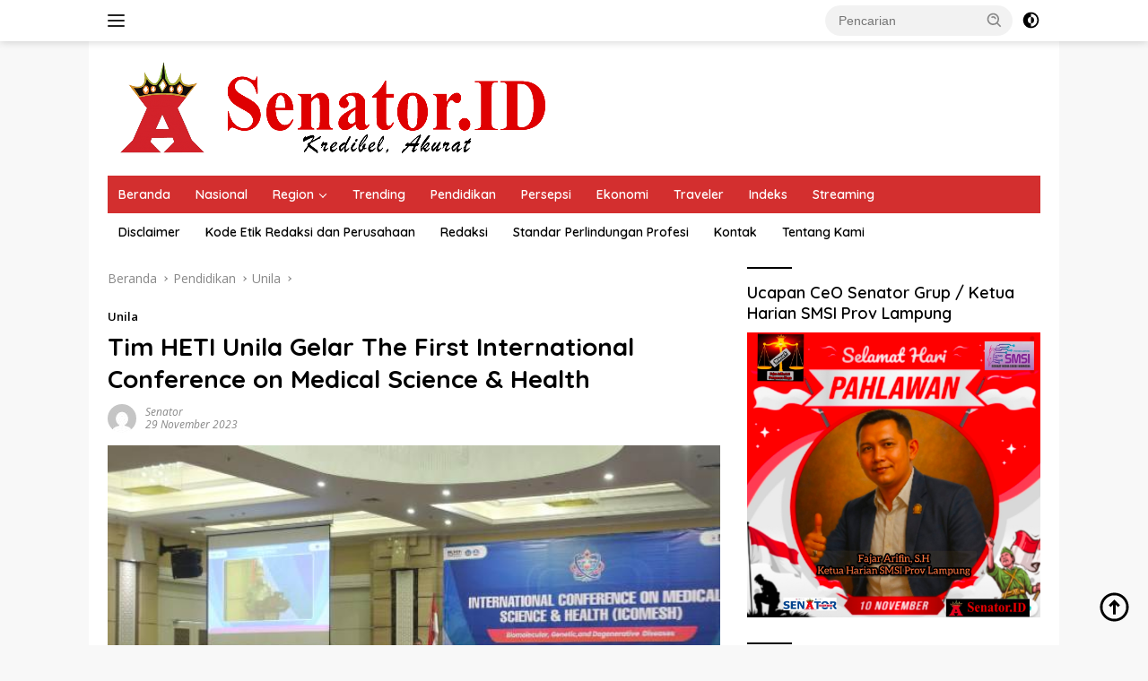

--- FILE ---
content_type: text/html; charset=UTF-8
request_url: https://senator.id/2023/11/29/tim-heti-unila-gelar-the-first-international-conference-on-medical-science-health/
body_size: 19257
content:
<!doctype html>
<html lang="id" itemscope itemtype="https://schema.org/BlogPosting">
<head>
	<meta charset="UTF-8">
	<meta name="viewport" content="width=device-width, initial-scale=1">
	<link rel="profile" href="https://gmpg.org/xfn/11">

	<title>Tim HETI Unila Gelar The First International Conference on Medical Science &#038; Health &#8211; Senator</title>
<meta name='robots' content='max-image-preview:large' />
<link rel='dns-prefetch' href='//www.googletagmanager.com' />
<link rel='dns-prefetch' href='//fonts.googleapis.com' />
<link rel="alternate" type="application/rss+xml" title="Senator &raquo; Feed" href="https://senator.id/feed/" />
<link rel="alternate" type="application/rss+xml" title="Senator &raquo; Umpan Komentar" href="https://senator.id/comments/feed/" />
<link rel="alternate" title="oEmbed (JSON)" type="application/json+oembed" href="https://senator.id/wp-json/oembed/1.0/embed?url=https%3A%2F%2Fsenator.id%2F2023%2F11%2F29%2Ftim-heti-unila-gelar-the-first-international-conference-on-medical-science-health%2F" />
<link rel="alternate" title="oEmbed (XML)" type="text/xml+oembed" href="https://senator.id/wp-json/oembed/1.0/embed?url=https%3A%2F%2Fsenator.id%2F2023%2F11%2F29%2Ftim-heti-unila-gelar-the-first-international-conference-on-medical-science-health%2F&#038;format=xml" />
<style id='wp-img-auto-sizes-contain-inline-css'>
img:is([sizes=auto i],[sizes^="auto," i]){contain-intrinsic-size:3000px 1500px}
/*# sourceURL=wp-img-auto-sizes-contain-inline-css */
</style>

<style id='wp-emoji-styles-inline-css'>

	img.wp-smiley, img.emoji {
		display: inline !important;
		border: none !important;
		box-shadow: none !important;
		height: 1em !important;
		width: 1em !important;
		margin: 0 0.07em !important;
		vertical-align: -0.1em !important;
		background: none !important;
		padding: 0 !important;
	}
/*# sourceURL=wp-emoji-styles-inline-css */
</style>
<link rel='stylesheet' id='wpberita-fonts-css' href='https://fonts.googleapis.com/css?family=Quicksand%3A600%2C600%2C700%7COpen+Sans%3A400%2Citalic%2C600&#038;subset=latin&#038;display=swap&#038;ver=2.1.6' media='all' />
<link rel='stylesheet' id='wpberita-style-css' href='https://senator.id/wp-content/themes/wpberita/style.css?ver=2.1.6' media='all' />
<style id='wpberita-style-inline-css'>
h1,h2,h3,h4,h5,h6,.sidr-class-site-title,.site-title,.gmr-mainmenu ul > li > a,.sidr ul li a,.heading-text,.gmr-mobilemenu ul li a,#navigationamp ul li a{font-family:Quicksand;}h1,h2,h3,h4,h5,h6,.sidr-class-site-title,.site-title,.gmr-mainmenu ul > li > a,.sidr ul li a,.heading-text,.gmr-mobilemenu ul li a,#navigationamp ul li a,.related-text-onlytitle{font-weight:600;}h1 strong,h2 strong,h3 strong,h4 strong,h5 strong,h6 strong{font-weight:700;}body{font-family:Open Sans;--font-reguler:400;--font-bold:600;--background-color:#f8f8f8;--main-color:#000000;--link-color-body:#000000;--hoverlink-color-body:#D32F2F;--border-color:#cccccc;--button-bgcolor:#43A047;--button-color:#ffffff;--header-bgcolor:#ffffff;--topnav-color:#222222;--bigheadline-color:#f1c40f;--mainmenu-color:#ffffff;--mainmenu-hovercolor:#f1c40f;--secondmenu-bgcolor:#ffffff;--secondmenu-color:#000000;--secondmenu-hovercolor:#dd3333;--content-bgcolor:#ffffff;--content-greycolor:#888888;--greybody-bgcolor:#efefef;--footer-bgcolor:#000000;--footer-color:#ffffff;--footer-linkcolor:#ffffff;--footer-hover-linkcolor:#dd3333;}.entry-content-single{font-size:17px;}body,body.dark-theme{--scheme-color:#000000;--secondscheme-color:#000000;--mainmenu-bgcolor:#D32F2F;}/* Generate Using Cache */
/*# sourceURL=wpberita-style-inline-css */
</style>

<!-- OG: 3.3.8 -->
<meta property="og:image" content="https://senator.id/wp-content/uploads/2023/11/WhatsApp-Image-2023-11-28-at-11.34.22.jpeg"><meta property="og:image:secure_url" content="https://senator.id/wp-content/uploads/2023/11/WhatsApp-Image-2023-11-28-at-11.34.22.jpeg"><meta property="og:image:width" content="600"><meta property="og:image:height" content="400"><meta property="og:image:alt" content="WhatsApp-Image-2023-11-28-at-11.34.22"><meta property="og:image:type" content="image/jpeg"><meta property="og:description" content="Bandar Lampung - Tim Higher Education for Technology and Innovation (HETI) Project Universitas Lampung (Unila) mengadakan The First International Conference on Medical Science &amp; Health (Icomesh) pada Selasa hingga Rabu, 28-29 November 2023. Kegiatan yang berlangsung di Swiss-Belhotel Lampung ini membahas tema “Biomolecular, Genetic, and Degenerative Diseases“. Wakil Rektor bidang Perencanaan, Kerja sama, dan TIK..."><meta property="og:type" content="article"><meta property="og:locale" content="id"><meta property="og:site_name" content="Senator"><meta property="og:title" content="Tim HETI Unila Gelar The First International Conference on Medical Science &#038; Health"><meta property="og:url" content="https://senator.id/2023/11/29/tim-heti-unila-gelar-the-first-international-conference-on-medical-science-health/"><meta property="og:updated_time" content="2023-11-29T19:47:12+07:00">
<meta property="article:published_time" content="2023-11-29T12:46:56+00:00"><meta property="article:modified_time" content="2023-11-29T12:47:12+00:00"><meta property="article:section" content="Unila"><meta property="article:author:first_name" content="Senator"><meta property="article:author:username" content="Senator">
<meta property="twitter:partner" content="ogwp"><meta property="twitter:card" content="summary_large_image"><meta property="twitter:image" content="https://senator.id/wp-content/uploads/2023/11/WhatsApp-Image-2023-11-28-at-11.34.22.jpeg"><meta property="twitter:image:alt" content="WhatsApp-Image-2023-11-28-at-11.34.22"><meta property="twitter:title" content="Tim HETI Unila Gelar The First International Conference on Medical Science &#038; Health"><meta property="twitter:description" content="Bandar Lampung - Tim Higher Education for Technology and Innovation (HETI) Project Universitas Lampung (Unila) mengadakan The First International Conference on Medical Science &amp; Health (Icomesh)..."><meta property="twitter:url" content="https://senator.id/2023/11/29/tim-heti-unila-gelar-the-first-international-conference-on-medical-science-health/"><meta property="twitter:label1" content="Reading time"><meta property="twitter:data1" content="1 minute">
<meta itemprop="image" content="https://senator.id/wp-content/uploads/2023/11/WhatsApp-Image-2023-11-28-at-11.34.22.jpeg"><meta itemprop="name" content="Tim HETI Unila Gelar The First International Conference on Medical Science &#038; Health"><meta itemprop="description" content="Bandar Lampung - Tim Higher Education for Technology and Innovation (HETI) Project Universitas Lampung (Unila) mengadakan The First International Conference on Medical Science &amp; Health (Icomesh) pada Selasa hingga Rabu, 28-29 November 2023. Kegiatan yang berlangsung di Swiss-Belhotel Lampung ini membahas tema “Biomolecular, Genetic, and Degenerative Diseases“. Wakil Rektor bidang Perencanaan, Kerja sama, dan TIK..."><meta itemprop="datePublished" content="2023-11-29"><meta itemprop="dateModified" content="2023-11-29T12:47:12+00:00">
<meta property="profile:first_name" content="Senator"><meta property="profile:username" content="Senator">
<!-- /OG -->

<link rel="https://api.w.org/" href="https://senator.id/wp-json/" /><link rel="alternate" title="JSON" type="application/json" href="https://senator.id/wp-json/wp/v2/posts/31729" /><link rel="EditURI" type="application/rsd+xml" title="RSD" href="https://senator.id/xmlrpc.php?rsd" />
<meta name="generator" content="WordPress 6.9" />
<link rel="canonical" href="https://senator.id/2023/11/29/tim-heti-unila-gelar-the-first-international-conference-on-medical-science-health/" />
<link rel='shortlink' href='https://senator.id/?p=31729' />
<meta name="generator" content="Site Kit by Google 1.167.0" /><meta name="google-site-verification" content="HflWuGHaQQ4eoXRabH9LrJb55JDXRqS6IgCCYHZfeh8" />
<!-- Meta tag Google AdSense ditambahkan oleh Site Kit -->
<meta name="google-adsense-platform-account" content="ca-host-pub-2644536267352236">
<meta name="google-adsense-platform-domain" content="sitekit.withgoogle.com">
<!-- Akhir tag meta Google AdSense yang ditambahkan oleh Site Kit -->
<link rel="icon" href="https://senator.id/wp-content/uploads/2019/09/cropped-logo-senator-32x32.png" sizes="32x32" />
<link rel="icon" href="https://senator.id/wp-content/uploads/2019/09/cropped-logo-senator-192x192.png" sizes="192x192" />
<link rel="apple-touch-icon" href="https://senator.id/wp-content/uploads/2019/09/cropped-logo-senator-180x180.png" />
<meta name="msapplication-TileImage" content="https://senator.id/wp-content/uploads/2019/09/cropped-logo-senator-270x270.png" />
		<style id="wp-custom-css">
			.post-thumbnail, .attachment-large, .attachment-medium, .attachment-thumbnail, .flexslider {
  border-radius: 8px;
}

		</style>
		<style id='global-styles-inline-css'>
:root{--wp--preset--aspect-ratio--square: 1;--wp--preset--aspect-ratio--4-3: 4/3;--wp--preset--aspect-ratio--3-4: 3/4;--wp--preset--aspect-ratio--3-2: 3/2;--wp--preset--aspect-ratio--2-3: 2/3;--wp--preset--aspect-ratio--16-9: 16/9;--wp--preset--aspect-ratio--9-16: 9/16;--wp--preset--color--black: #000000;--wp--preset--color--cyan-bluish-gray: #abb8c3;--wp--preset--color--white: #ffffff;--wp--preset--color--pale-pink: #f78da7;--wp--preset--color--vivid-red: #cf2e2e;--wp--preset--color--luminous-vivid-orange: #ff6900;--wp--preset--color--luminous-vivid-amber: #fcb900;--wp--preset--color--light-green-cyan: #7bdcb5;--wp--preset--color--vivid-green-cyan: #00d084;--wp--preset--color--pale-cyan-blue: #8ed1fc;--wp--preset--color--vivid-cyan-blue: #0693e3;--wp--preset--color--vivid-purple: #9b51e0;--wp--preset--gradient--vivid-cyan-blue-to-vivid-purple: linear-gradient(135deg,rgb(6,147,227) 0%,rgb(155,81,224) 100%);--wp--preset--gradient--light-green-cyan-to-vivid-green-cyan: linear-gradient(135deg,rgb(122,220,180) 0%,rgb(0,208,130) 100%);--wp--preset--gradient--luminous-vivid-amber-to-luminous-vivid-orange: linear-gradient(135deg,rgb(252,185,0) 0%,rgb(255,105,0) 100%);--wp--preset--gradient--luminous-vivid-orange-to-vivid-red: linear-gradient(135deg,rgb(255,105,0) 0%,rgb(207,46,46) 100%);--wp--preset--gradient--very-light-gray-to-cyan-bluish-gray: linear-gradient(135deg,rgb(238,238,238) 0%,rgb(169,184,195) 100%);--wp--preset--gradient--cool-to-warm-spectrum: linear-gradient(135deg,rgb(74,234,220) 0%,rgb(151,120,209) 20%,rgb(207,42,186) 40%,rgb(238,44,130) 60%,rgb(251,105,98) 80%,rgb(254,248,76) 100%);--wp--preset--gradient--blush-light-purple: linear-gradient(135deg,rgb(255,206,236) 0%,rgb(152,150,240) 100%);--wp--preset--gradient--blush-bordeaux: linear-gradient(135deg,rgb(254,205,165) 0%,rgb(254,45,45) 50%,rgb(107,0,62) 100%);--wp--preset--gradient--luminous-dusk: linear-gradient(135deg,rgb(255,203,112) 0%,rgb(199,81,192) 50%,rgb(65,88,208) 100%);--wp--preset--gradient--pale-ocean: linear-gradient(135deg,rgb(255,245,203) 0%,rgb(182,227,212) 50%,rgb(51,167,181) 100%);--wp--preset--gradient--electric-grass: linear-gradient(135deg,rgb(202,248,128) 0%,rgb(113,206,126) 100%);--wp--preset--gradient--midnight: linear-gradient(135deg,rgb(2,3,129) 0%,rgb(40,116,252) 100%);--wp--preset--font-size--small: 13px;--wp--preset--font-size--medium: 20px;--wp--preset--font-size--large: 36px;--wp--preset--font-size--x-large: 42px;--wp--preset--spacing--20: 0.44rem;--wp--preset--spacing--30: 0.67rem;--wp--preset--spacing--40: 1rem;--wp--preset--spacing--50: 1.5rem;--wp--preset--spacing--60: 2.25rem;--wp--preset--spacing--70: 3.38rem;--wp--preset--spacing--80: 5.06rem;--wp--preset--shadow--natural: 6px 6px 9px rgba(0, 0, 0, 0.2);--wp--preset--shadow--deep: 12px 12px 50px rgba(0, 0, 0, 0.4);--wp--preset--shadow--sharp: 6px 6px 0px rgba(0, 0, 0, 0.2);--wp--preset--shadow--outlined: 6px 6px 0px -3px rgb(255, 255, 255), 6px 6px rgb(0, 0, 0);--wp--preset--shadow--crisp: 6px 6px 0px rgb(0, 0, 0);}:where(.is-layout-flex){gap: 0.5em;}:where(.is-layout-grid){gap: 0.5em;}body .is-layout-flex{display: flex;}.is-layout-flex{flex-wrap: wrap;align-items: center;}.is-layout-flex > :is(*, div){margin: 0;}body .is-layout-grid{display: grid;}.is-layout-grid > :is(*, div){margin: 0;}:where(.wp-block-columns.is-layout-flex){gap: 2em;}:where(.wp-block-columns.is-layout-grid){gap: 2em;}:where(.wp-block-post-template.is-layout-flex){gap: 1.25em;}:where(.wp-block-post-template.is-layout-grid){gap: 1.25em;}.has-black-color{color: var(--wp--preset--color--black) !important;}.has-cyan-bluish-gray-color{color: var(--wp--preset--color--cyan-bluish-gray) !important;}.has-white-color{color: var(--wp--preset--color--white) !important;}.has-pale-pink-color{color: var(--wp--preset--color--pale-pink) !important;}.has-vivid-red-color{color: var(--wp--preset--color--vivid-red) !important;}.has-luminous-vivid-orange-color{color: var(--wp--preset--color--luminous-vivid-orange) !important;}.has-luminous-vivid-amber-color{color: var(--wp--preset--color--luminous-vivid-amber) !important;}.has-light-green-cyan-color{color: var(--wp--preset--color--light-green-cyan) !important;}.has-vivid-green-cyan-color{color: var(--wp--preset--color--vivid-green-cyan) !important;}.has-pale-cyan-blue-color{color: var(--wp--preset--color--pale-cyan-blue) !important;}.has-vivid-cyan-blue-color{color: var(--wp--preset--color--vivid-cyan-blue) !important;}.has-vivid-purple-color{color: var(--wp--preset--color--vivid-purple) !important;}.has-black-background-color{background-color: var(--wp--preset--color--black) !important;}.has-cyan-bluish-gray-background-color{background-color: var(--wp--preset--color--cyan-bluish-gray) !important;}.has-white-background-color{background-color: var(--wp--preset--color--white) !important;}.has-pale-pink-background-color{background-color: var(--wp--preset--color--pale-pink) !important;}.has-vivid-red-background-color{background-color: var(--wp--preset--color--vivid-red) !important;}.has-luminous-vivid-orange-background-color{background-color: var(--wp--preset--color--luminous-vivid-orange) !important;}.has-luminous-vivid-amber-background-color{background-color: var(--wp--preset--color--luminous-vivid-amber) !important;}.has-light-green-cyan-background-color{background-color: var(--wp--preset--color--light-green-cyan) !important;}.has-vivid-green-cyan-background-color{background-color: var(--wp--preset--color--vivid-green-cyan) !important;}.has-pale-cyan-blue-background-color{background-color: var(--wp--preset--color--pale-cyan-blue) !important;}.has-vivid-cyan-blue-background-color{background-color: var(--wp--preset--color--vivid-cyan-blue) !important;}.has-vivid-purple-background-color{background-color: var(--wp--preset--color--vivid-purple) !important;}.has-black-border-color{border-color: var(--wp--preset--color--black) !important;}.has-cyan-bluish-gray-border-color{border-color: var(--wp--preset--color--cyan-bluish-gray) !important;}.has-white-border-color{border-color: var(--wp--preset--color--white) !important;}.has-pale-pink-border-color{border-color: var(--wp--preset--color--pale-pink) !important;}.has-vivid-red-border-color{border-color: var(--wp--preset--color--vivid-red) !important;}.has-luminous-vivid-orange-border-color{border-color: var(--wp--preset--color--luminous-vivid-orange) !important;}.has-luminous-vivid-amber-border-color{border-color: var(--wp--preset--color--luminous-vivid-amber) !important;}.has-light-green-cyan-border-color{border-color: var(--wp--preset--color--light-green-cyan) !important;}.has-vivid-green-cyan-border-color{border-color: var(--wp--preset--color--vivid-green-cyan) !important;}.has-pale-cyan-blue-border-color{border-color: var(--wp--preset--color--pale-cyan-blue) !important;}.has-vivid-cyan-blue-border-color{border-color: var(--wp--preset--color--vivid-cyan-blue) !important;}.has-vivid-purple-border-color{border-color: var(--wp--preset--color--vivid-purple) !important;}.has-vivid-cyan-blue-to-vivid-purple-gradient-background{background: var(--wp--preset--gradient--vivid-cyan-blue-to-vivid-purple) !important;}.has-light-green-cyan-to-vivid-green-cyan-gradient-background{background: var(--wp--preset--gradient--light-green-cyan-to-vivid-green-cyan) !important;}.has-luminous-vivid-amber-to-luminous-vivid-orange-gradient-background{background: var(--wp--preset--gradient--luminous-vivid-amber-to-luminous-vivid-orange) !important;}.has-luminous-vivid-orange-to-vivid-red-gradient-background{background: var(--wp--preset--gradient--luminous-vivid-orange-to-vivid-red) !important;}.has-very-light-gray-to-cyan-bluish-gray-gradient-background{background: var(--wp--preset--gradient--very-light-gray-to-cyan-bluish-gray) !important;}.has-cool-to-warm-spectrum-gradient-background{background: var(--wp--preset--gradient--cool-to-warm-spectrum) !important;}.has-blush-light-purple-gradient-background{background: var(--wp--preset--gradient--blush-light-purple) !important;}.has-blush-bordeaux-gradient-background{background: var(--wp--preset--gradient--blush-bordeaux) !important;}.has-luminous-dusk-gradient-background{background: var(--wp--preset--gradient--luminous-dusk) !important;}.has-pale-ocean-gradient-background{background: var(--wp--preset--gradient--pale-ocean) !important;}.has-electric-grass-gradient-background{background: var(--wp--preset--gradient--electric-grass) !important;}.has-midnight-gradient-background{background: var(--wp--preset--gradient--midnight) !important;}.has-small-font-size{font-size: var(--wp--preset--font-size--small) !important;}.has-medium-font-size{font-size: var(--wp--preset--font-size--medium) !important;}.has-large-font-size{font-size: var(--wp--preset--font-size--large) !important;}.has-x-large-font-size{font-size: var(--wp--preset--font-size--x-large) !important;}
/*# sourceURL=global-styles-inline-css */
</style>
</head>

<body class="wp-singular post-template-default single single-post postid-31729 single-format-standard wp-custom-logo wp-embed-responsive wp-theme-wpberita idtheme kentooz gmr-disable-sticky gmr-box-layout">
	<a class="skip-link screen-reader-text" href="#primary">Langsung ke konten</a>
	<div id="topnavwrap" class="gmr-topnavwrap clearfix">
		
		<div class="container">
			<div class="list-flex">
				<div class="row-flex gmr-navleft">
					<a id="gmr-responsive-menu" title="Menu" href="#menus" rel="nofollow"><div class="ktz-i-wrap"><span class="ktz-i"></span><span class="ktz-i"></span><span class="ktz-i"></span></div></a><div class="gmr-logo-mobile"><a class="custom-logo-link" href="https://senator.id/" title="Senator" rel="home"><img class="custom-logo" src="https://senator.id/wp-content/uploads/2024/05/edit4-300x64-1.png" width="512" height="110" alt="Senator" loading="lazy" /></a></div>				</div>

				<div class="row-flex gmr-navright">
					
								<div class="gmr-table-search">
									<form method="get" class="gmr-searchform searchform" action="https://senator.id/">
										<input type="text" name="s" id="s" placeholder="Pencarian" />
										<input type="hidden" name="post_type" value="post" />
										<button type="submit" role="button" class="gmr-search-submit gmr-search-icon">
										<svg xmlns="http://www.w3.org/2000/svg" aria-hidden="true" role="img" width="1em" height="1em" preserveAspectRatio="xMidYMid meet" viewBox="0 0 24 24"><path fill="currentColor" d="M10 18a7.952 7.952 0 0 0 4.897-1.688l4.396 4.396l1.414-1.414l-4.396-4.396A7.952 7.952 0 0 0 18 10c0-4.411-3.589-8-8-8s-8 3.589-8 8s3.589 8 8 8zm0-14c3.309 0 6 2.691 6 6s-2.691 6-6 6s-6-2.691-6-6s2.691-6 6-6z"/><path fill="currentColor" d="M11.412 8.586c.379.38.588.882.588 1.414h2a3.977 3.977 0 0 0-1.174-2.828c-1.514-1.512-4.139-1.512-5.652 0l1.412 1.416c.76-.758 2.07-.756 2.826-.002z"/></svg>
										</button>
									</form>
								</div>
							<a class="darkmode-button topnav-button" title="Mode Gelap" href="#" rel="nofollow"><svg xmlns="http://www.w3.org/2000/svg" aria-hidden="true" role="img" width="1em" height="1em" preserveAspectRatio="xMidYMid meet" viewBox="0 0 24 24"><g fill="currentColor"><path d="M12 16a4 4 0 0 0 0-8v8Z"/><path fill-rule="evenodd" d="M12 2C6.477 2 2 6.477 2 12s4.477 10 10 10s10-4.477 10-10S17.523 2 12 2Zm0 2v4a4 4 0 1 0 0 8v4a8 8 0 1 0 0-16Z" clip-rule="evenodd"/></g></svg></a><div class="gmr-search-btn">
					<a id="search-menu-button" class="topnav-button gmr-search-icon" title="Pencarian" href="#" rel="nofollow"><svg xmlns="http://www.w3.org/2000/svg" aria-hidden="true" role="img" width="1em" height="1em" preserveAspectRatio="xMidYMid meet" viewBox="0 0 24 24"><path fill="none" stroke="currentColor" stroke-linecap="round" stroke-width="2" d="m21 21l-4.486-4.494M19 10.5a8.5 8.5 0 1 1-17 0a8.5 8.5 0 0 1 17 0Z"/></svg></a>
					<div id="search-dropdown-container" class="search-dropdown search">
					<form method="get" class="gmr-searchform searchform" action="https://senator.id/">
						<input type="text" name="s" id="s" placeholder="Pencarian" />
						<button type="submit" class="gmr-search-submit gmr-search-icon"><svg xmlns="http://www.w3.org/2000/svg" aria-hidden="true" role="img" width="1em" height="1em" preserveAspectRatio="xMidYMid meet" viewBox="0 0 24 24"><path fill="currentColor" d="M10 18a7.952 7.952 0 0 0 4.897-1.688l4.396 4.396l1.414-1.414l-4.396-4.396A7.952 7.952 0 0 0 18 10c0-4.411-3.589-8-8-8s-8 3.589-8 8s3.589 8 8 8zm0-14c3.309 0 6 2.691 6 6s-2.691 6-6 6s-6-2.691-6-6s2.691-6 6-6z"/><path fill="currentColor" d="M11.412 8.586c.379.38.588.882.588 1.414h2a3.977 3.977 0 0 0-1.174-2.828c-1.514-1.512-4.139-1.512-5.652 0l1.412 1.416c.76-.758 2.07-.756 2.826-.002z"/></svg></button>
					</form>
					</div>
				</div>				</div>
			</div>
		</div>
				</div>

	<div id="page" class="site">

									<header id="masthead" class="site-header">
								<div class="container">
					<div class="site-branding">
						<div class="gmr-logo"><div class="gmr-logo-wrap"><a class="custom-logo-link logolink" href="https://senator.id" title="Senator" rel="home"><img class="custom-logo" src="https://senator.id/wp-content/uploads/2024/05/edit4-300x64-1.png" width="512" height="110" alt="Senator" loading="lazy" /></a><div class="close-topnavmenu-wrap"><a id="close-topnavmenu-button" rel="nofollow" href="#"><svg xmlns="http://www.w3.org/2000/svg" aria-hidden="true" role="img" width="1em" height="1em" preserveAspectRatio="xMidYMid meet" viewBox="0 0 32 32"><path fill="currentColor" d="M24 9.4L22.6 8L16 14.6L9.4 8L8 9.4l6.6 6.6L8 22.6L9.4 24l6.6-6.6l6.6 6.6l1.4-1.4l-6.6-6.6L24 9.4z"/></svg></a></div></div></div>					</div><!-- .site-branding -->
				</div>
			</header><!-- #masthead -->
							<div id="main-nav-wrap" class="gmr-mainmenu-wrap">
				<div class="container">
					<nav id="main-nav" class="main-navigation gmr-mainmenu">
						<ul id="primary-menu" class="menu"><li id="menu-item-56259" class="menu-item menu-item-type-custom menu-item-object-custom menu-item-home menu-item-56259"><a href="https://senator.id/">Beranda</a></li>
<li id="menu-item-15" class="menu-item menu-item-type-taxonomy menu-item-object-category menu-item-15"><a href="https://senator.id/category/nasional/">Nasional</a></li>
<li id="menu-item-17" class="menu-item menu-item-type-taxonomy menu-item-object-category menu-item-has-children menu-item-17"><a href="https://senator.id/category/region/">Region</a>
<ul class="sub-menu">
	<li id="menu-item-31512" class="menu-item menu-item-type-taxonomy menu-item-object-category menu-item-31512"><a href="https://senator.id/category/region/sumatera-selatan/">Sumatera Selatan</a></li>
	<li id="menu-item-31511" class="menu-item menu-item-type-taxonomy menu-item-object-category menu-item-31511"><a href="https://senator.id/category/region/jabodetabekjur/">JABODETABEKJUR</a></li>
	<li id="menu-item-18" class="menu-item menu-item-type-taxonomy menu-item-object-category menu-item-18"><a href="https://senator.id/category/region/lampung/">Lampung</a></li>
	<li id="menu-item-19" class="menu-item menu-item-type-taxonomy menu-item-object-category menu-item-19"><a href="https://senator.id/category/region/lampung/pemprov-lampung/">Pemprov Lampung</a></li>
	<li id="menu-item-26786" class="menu-item menu-item-type-taxonomy menu-item-object-category menu-item-26786"><a href="https://senator.id/category/region/lampung/dprd-lampung/">DPRD Lampung</a></li>
	<li id="menu-item-748" class="menu-item menu-item-type-taxonomy menu-item-object-category menu-item-748"><a href="https://senator.id/category/region/lampung/bandar-lampung/">Bandar Lampung</a></li>
	<li id="menu-item-755" class="menu-item menu-item-type-taxonomy menu-item-object-category menu-item-755"><a href="https://senator.id/category/region/lampung/kota-metro/">Kota Metro</a></li>
	<li id="menu-item-751" class="menu-item menu-item-type-taxonomy menu-item-object-category menu-item-751"><a href="https://senator.id/category/region/lampung/lampung-tengah/">Lampung Tengah</a></li>
	<li id="menu-item-752" class="menu-item menu-item-type-taxonomy menu-item-object-category menu-item-752"><a href="https://senator.id/category/region/lampung/lampung-timur/">Lampung Timur</a></li>
	<li id="menu-item-753" class="menu-item menu-item-type-taxonomy menu-item-object-category menu-item-753"><a href="https://senator.id/category/region/lampung/lampung-utara/">Lampung Utara</a></li>
	<li id="menu-item-750" class="menu-item menu-item-type-taxonomy menu-item-object-category menu-item-750"><a href="https://senator.id/category/region/lampung/lampung-selatan/">Lampung Selatan</a></li>
	<li id="menu-item-762" class="menu-item menu-item-type-taxonomy menu-item-object-category menu-item-762"><a href="https://senator.id/category/region/lampung/way-kanan/">Way Kanan</a></li>
	<li id="menu-item-760" class="menu-item menu-item-type-taxonomy menu-item-object-category menu-item-760"><a href="https://senator.id/category/region/lampung/tulang-bawang/">Tulang Bawang</a></li>
	<li id="menu-item-749" class="menu-item menu-item-type-taxonomy menu-item-object-category menu-item-749"><a href="https://senator.id/category/region/lampung/lampung-barat/">Lampung Barat</a></li>
	<li id="menu-item-754" class="menu-item menu-item-type-taxonomy menu-item-object-category menu-item-754"><a href="https://senator.id/category/region/lampung/mesuji/">Mesuji</a></li>
	<li id="menu-item-758" class="menu-item menu-item-type-taxonomy menu-item-object-category menu-item-758"><a href="https://senator.id/category/region/lampung/pringsewu/">Pringsewu</a></li>
	<li id="menu-item-759" class="menu-item menu-item-type-taxonomy menu-item-object-category menu-item-759"><a href="https://senator.id/category/region/lampung/tanggamus/">Tanggamus</a></li>
	<li id="menu-item-756" class="menu-item menu-item-type-taxonomy menu-item-object-category menu-item-756"><a href="https://senator.id/category/region/lampung/pesawaran/">Pesawaran</a></li>
	<li id="menu-item-761" class="menu-item menu-item-type-taxonomy menu-item-object-category menu-item-761"><a href="https://senator.id/category/region/lampung/tulang-bawang-barat/">Tulang Bawang Barat</a></li>
	<li id="menu-item-757" class="menu-item menu-item-type-taxonomy menu-item-object-category menu-item-757"><a href="https://senator.id/category/region/lampung/pesisir-barat/">Pesisir Barat</a></li>
</ul>
</li>
<li id="menu-item-21" class="menu-item menu-item-type-taxonomy menu-item-object-category menu-item-21"><a href="https://senator.id/category/trending/">Trending</a></li>
<li id="menu-item-31513" class="menu-item menu-item-type-taxonomy menu-item-object-category current-post-ancestor menu-item-31513"><a href="https://senator.id/category/pendidikan/">Pendidikan</a></li>
<li id="menu-item-16" class="menu-item menu-item-type-taxonomy menu-item-object-category menu-item-16"><a href="https://senator.id/category/persepsi/">Persepsi</a></li>
<li id="menu-item-18829" class="menu-item menu-item-type-taxonomy menu-item-object-category menu-item-18829"><a href="https://senator.id/category/ekonomi/">Ekonomi</a></li>
<li id="menu-item-11217" class="menu-item menu-item-type-taxonomy menu-item-object-category menu-item-11217"><a href="https://senator.id/category/traveler/">Traveler</a></li>
<li id="menu-item-33042" class="menu-item menu-item-type-post_type menu-item-object-page menu-item-33042"><a href="https://senator.id/indeks/">Indeks</a></li>
<li id="menu-item-61951" class="menu-item menu-item-type-taxonomy menu-item-object-category menu-item-61951"><a href="https://senator.id/category/streaming/">Streaming</a></li>
</ul><ul id="secondary-menu" class="menu"><li id="menu-item-14041" class="menu-item menu-item-type-post_type menu-item-object-page menu-item-14041"><a href="https://senator.id/disclaimer/">Disclaimer</a></li>
<li id="menu-item-14042" class="menu-item menu-item-type-post_type menu-item-object-page menu-item-14042"><a href="https://senator.id/kode-etik-redaksi-dan-perusahaan/">Kode Etik Redaksi dan Perusahaan</a></li>
<li id="menu-item-14235" class="menu-item menu-item-type-post_type menu-item-object-page menu-item-14235"><a href="https://senator.id/redaksi/">Redaksi</a></li>
<li id="menu-item-14043" class="menu-item menu-item-type-post_type menu-item-object-page menu-item-14043"><a href="https://senator.id/standar-perlindungan-profesi/">Standar Perlindungan Profesi</a></li>
<li id="menu-item-14040" class="menu-item menu-item-type-post_type menu-item-object-page menu-item-14040"><a href="https://senator.id/kontak/">Kontak</a></li>
<li id="menu-item-14039" class="menu-item menu-item-type-post_type menu-item-object-page menu-item-14039"><a href="https://senator.id/tentang-kami/">Tentang Kami</a></li>
</ul>					</nav><!-- #main-nav -->
				</div>
			</div>
			
		
		<div id="content" class="gmr-content">

			<div class="container">
				<div class="row">
<main id="primary" class="site-main col-md-8">
	
<article id="post-31729" class="content-single post-31729 post type-post status-publish format-standard has-post-thumbnail hentry category-unila">
				<div class="breadcrumbs" itemscope itemtype="https://schema.org/BreadcrumbList">
																						<span class="first-cl" itemprop="itemListElement" itemscope itemtype="https://schema.org/ListItem">
								<a itemscope itemtype="https://schema.org/WebPage" itemprop="item" itemid="https://senator.id/" href="https://senator.id/"><span itemprop="name">Beranda</span></a>
								<span itemprop="position" content="1"></span>
							</span>
												<span class="separator"></span>
																											<span class="0-cl" itemprop="itemListElement" itemscope itemtype="http://schema.org/ListItem">
								<a itemscope itemtype="https://schema.org/WebPage" itemprop="item" itemid="https://senator.id/category/pendidikan/" href="https://senator.id/category/pendidikan/"><span itemprop="name">Pendidikan</span></a>
								<span itemprop="position" content="2"></span>
							</span>
												<span class="separator"></span>
																											<span class="1-cl" itemprop="itemListElement" itemscope itemtype="http://schema.org/ListItem">
								<a itemscope itemtype="https://schema.org/WebPage" itemprop="item" itemid="https://senator.id/category/pendidikan/unila/" href="https://senator.id/category/pendidikan/unila/"><span itemprop="name">Unila</span></a>
								<span itemprop="position" content="3"></span>
							</span>
												<span class="separator"></span>
																				<span class="last-cl" itemscope itemtype="https://schema.org/ListItem">
						<span itemprop="name">Tim HETI Unila Gelar The First International Conference on Medical Science &amp; Health</span>
						<span itemprop="position" content="4"></span>
						</span>
												</div>
				<header class="entry-header entry-header-single">
		<div class="gmr-meta-topic"><strong><span class="cat-links-content"><a href="https://senator.id/category/pendidikan/unila/" rel="category tag">Unila</a></span></strong>&nbsp;&nbsp;</div><h1 class="entry-title"><strong>Tim HETI Unila Gelar The First International Conference on Medical Science &#038; Health</strong></h1><div class="list-table clearfix"><div class="table-row"><div class="table-cell gmr-gravatar-metasingle"><a class="url" href="https://senator.id/author/senator2019/" title="Permalink ke: Senator"><img alt='' src='https://secure.gravatar.com/avatar/cee4c966fa101e4ed3abcfce47a7ee5d105fa7532c2815405724a50d688d4dd3?s=32&#038;d=mm&#038;r=g' srcset='https://secure.gravatar.com/avatar/cee4c966fa101e4ed3abcfce47a7ee5d105fa7532c2815405724a50d688d4dd3?s=64&#038;d=mm&#038;r=g 2x' class='avatar avatar-32 photo img-cicle' height='32' width='32' decoding='async'/></a></div><div class="table-cell gmr-content-metasingle"><div class="meta-content gmr-content-metasingle"><span class="author vcard"><a class="url fn n" href="https://senator.id/author/senator2019/" title="Senator">Senator</a></span></div><div class="meta-content gmr-content-metasingle"><span class="posted-on"><time class="entry-date published" datetime="2023-11-29T19:46:56+07:00">29 November 2023</time><time class="updated" datetime="2023-11-29T19:47:12+07:00">29 November 2023</time></span></div></div></div></div>	</header><!-- .entry-header -->
				<figure class="post-thumbnail gmr-thumbnail-single">
				<figure class="wp-caption fsmcfi-fig featured"><img width="600" height="400" src="https://senator.id/wp-content/uploads/2023/11/WhatsApp-Image-2023-11-28-at-11.34.22.jpeg" class="attachment-post-thumbnail size-post-thumbnail wp-post-image" alt="" decoding="async" fetchpriority="high" srcset="https://senator.id/wp-content/uploads/2023/11/WhatsApp-Image-2023-11-28-at-11.34.22.jpeg 600w, https://senator.id/wp-content/uploads/2023/11/WhatsApp-Image-2023-11-28-at-11.34.22-100x67.jpeg 100w" sizes="(max-width: 600px) 100vw, 600px" /></figure>							</figure>
			
	<div class="single-wrap">
				<div class="entry-content entry-content-single clearfix">
			<p>Bandar Lampung &#8211; Tim Higher Education for Technology and Innovation (HETI) Project Universitas Lampung (Unila) mengadakan The First International Conference on Medical Science &#038; Health (Icomesh) pada Selasa hingga Rabu, 28-29 November 2023.</p>
<p>Kegiatan yang berlangsung di Swiss-Belhotel Lampung ini membahas tema “Biomolecular, Genetic, and Degenerative Diseases“. Wakil Rektor bidang Perencanaan, Kerja sama, dan TIK Unila Dr. Ayi Ahadiyat, S.E., M.B.A., mewakili Rektor Unila, secara resmi membuka konferensi ini.</p>
<p>Dalam sambutannya Dr. Ayi menjelaskan, salah satu fokus kegiatan HETI Project Unila yang didanai Asian Development Bank ini adalah peningkatan kapasitas melalui publikasi internasional.</p>
<p>Topik utama konferensi tahun ini, yaitu biomolecular, genetic, dan degenerative diseases, sesuai dengan fokus Integrated Research Center (IRC) Unila yang tengah dibangun dalam kerangka HETI Project Unila.</p>
<p>Dr. Ayi juga menyoroti peningkatan kasus penyakit tidak menular di Indonesia yang disebabkan perubahan genetik dan degeneratif. “Mari kita jadikan seminar internasional ini sebagai sarana untuk meningkatkan pengetahuan dan mengembangkan keilmuan melalui publikasi internasional,” ujarnya.</p>
<p>Manajer PIU HETI Unila Prof. Dr. Satria Bangsawan, S.E., M.Si., melaporkan, konferensi ini diikuti 549 peserta, dengan 200 peserta hadir secara fisik dan 349 peserta mengikuti secara daring melalui zoom meeting. Terdapat 202 peserta yang akan mempresentasikan artikel, sementara 347 peserta lainnya hadir sebagai peserta.</p>
<p>Salah satu fokus utama konferensi ini yaitu publikasi internasional. Para peserta diharapkan dapat menghasilkan output berupa prosiding internasional yang terindeks scopus atau memiliki International Standard Book Number. Hal ini diharapkan dapat meningkatkan key performance indicator HETI Project dan indikator kinerja utama Unila terkait publikasi seminar internasional.</p>
<p>Pembicara utama yang dihadirkan dalam Icomesh tahun ini berasal dari Malaysia, Hungaria, Uganda, dan Indonesia. Mereka termasuk Dr. Eva Susanti, S.Kp., M.Kes. (Director of Non-Communicable Diseases, Ministry of Health Republic of Indonesia), Prof. dr. Nur Indrawati Lipoeto, M.Sc., Ph.D., Sp.GK. (Universitas Andalas).</p>
<p>Selanjutnya Prof. Dr. Sazzli Shahlan Kasim, MBBCh., MRCPI., CSCST., FNHAM., AM., FAsCC., FRCPI., FESC. (Rumah Sakit Al-Sultan Abdullah-Universiti Teknologi MARA, Malaysia), Endre Kristof, MD, Ph.D. (University of Debrecen, Hongaria), dan Kalinaki Hanifar (Ministry of Health, Uganda).</p>
<p>Seminar internasional ini diharapkan dapat menjadi langkah aktif Unila dalam mendukung upaya pencegahan kelainan genetik dan degeneratif untuk mewujudkan Indonesia sehat, baik melalui pendidikan, penelitian, maupun kerja sama dengan berbagai mitra. (*)</p>

			<footer class="entry-footer entry-footer-single">
								<div class="gmr-cf-metacontent heading-text meta-content"></div>			</footer><!-- .entry-footer -->
			
	<nav class="navigation post-navigation" aria-label="Pos">
		<h2 class="screen-reader-text">Navigasi pos</h2>
		<div class="nav-links"><div class="nav-previous"><a href="https://senator.id/2023/11/29/pgn-paparkan-kinerja-dan-upaya-strategis-pengelolaan-gas-bumi-nasional/" rel="prev"><span>Pos sebelumnya</span> PGN Paparkan Kinerja dan Upaya Strategis Pengelolaan Gas Bumi Nasional</a></div><div class="nav-next"><a href="https://senator.id/2023/11/29/cara-efektif-bayar-listrik-awal-waktu-pakai-pln-mobile/" rel="next"><span>Pos selanjutnya</span> Cara Efektif Bayar Listrik Awal Waktu Pakai PLN Mobile</a></div></div>
	</nav>		</div><!-- .entry-content -->
	</div>
	<div class="list-table clearfix"><div class="table-row"><div class="table-cell gmr-content-share"><ul class="gmr-socialicon-share pull-right"><li class="facebook"><a href="https://www.facebook.com/sharer/sharer.php?u=https%3A%2F%2Fsenator.id%2F2023%2F11%2F29%2Ftim-heti-unila-gelar-the-first-international-conference-on-medical-science-health%2F" target="_blank" rel="nofollow" title="Facebook Share"><svg xmlns="http://www.w3.org/2000/svg" aria-hidden="true" role="img" width="1em" height="1em" preserveAspectRatio="xMidYMid meet" viewBox="0 0 32 32"><path fill="#4267b2" d="M19.254 2C15.312 2 13 4.082 13 8.826V13H8v5h5v12h5V18h4l1-5h-5V9.672C18 7.885 18.583 7 20.26 7H23V2.205C22.526 2.141 21.145 2 19.254 2z"/></svg></a></li><li class="twitter"><a href="https://twitter.com/intent/tweet?url=https%3A%2F%2Fsenator.id%2F2023%2F11%2F29%2Ftim-heti-unila-gelar-the-first-international-conference-on-medical-science-health%2F&amp;text=Tim%20HETI%20Unila%20Gelar%20The%20First%20International%20Conference%20on%20Medical%20Science%20%26%23038%3B%20Health" target="_blank" rel="nofollow" title="Tweet Ini"><svg xmlns="http://www.w3.org/2000/svg" width="24" height="24" viewBox="0 0 24 24"><path fill="currentColor" d="M18.205 2.25h3.308l-7.227 8.26l8.502 11.24H16.13l-5.214-6.817L4.95 21.75H1.64l7.73-8.835L1.215 2.25H8.04l4.713 6.231l5.45-6.231Zm-1.161 17.52h1.833L7.045 4.126H5.078L17.044 19.77Z"/></svg></a></li><li class="pin"><a href="https://pinterest.com/pin/create/button/?url=https%3A%2F%2Fsenator.id%2F2023%2F11%2F29%2Ftim-heti-unila-gelar-the-first-international-conference-on-medical-science-health%2F&amp;desciption=Tim%20HETI%20Unila%20Gelar%20The%20First%20International%20Conference%20on%20Medical%20Science%20%26%23038%3B%20Health&amp;media=https%3A%2F%2Fsenator.id%2Fwp-content%2Fuploads%2F2023%2F11%2FWhatsApp-Image-2023-11-28-at-11.34.22.jpeg" target="_blank" rel="nofollow" title="Tweet Ini"><svg xmlns="http://www.w3.org/2000/svg" aria-hidden="true" role="img" width="1em" height="1em" preserveAspectRatio="xMidYMid meet" viewBox="0 0 32 32"><path fill="#e60023" d="M16.75.406C10.337.406 4 4.681 4 11.6c0 4.4 2.475 6.9 3.975 6.9c.619 0 .975-1.725.975-2.212c0-.581-1.481-1.819-1.481-4.238c0-5.025 3.825-8.588 8.775-8.588c4.256 0 7.406 2.419 7.406 6.863c0 3.319-1.331 9.544-5.644 9.544c-1.556 0-2.888-1.125-2.888-2.737c0-2.363 1.65-4.65 1.65-7.088c0-4.137-5.869-3.387-5.869 1.613c0 1.05.131 2.212.6 3.169c-.863 3.713-2.625 9.244-2.625 13.069c0 1.181.169 2.344.281 3.525c.212.238.106.213.431.094c3.15-4.313 3.038-5.156 4.463-10.8c.769 1.463 2.756 2.25 4.331 2.25c6.637 0 9.619-6.469 9.619-12.3c0-6.206-5.363-10.256-11.25-10.256z"/></svg></a></li><li class="telegram"><a href="https://t.me/share/url?url=https%3A%2F%2Fsenator.id%2F2023%2F11%2F29%2Ftim-heti-unila-gelar-the-first-international-conference-on-medical-science-health%2F&amp;text=Tim%20HETI%20Unila%20Gelar%20The%20First%20International%20Conference%20on%20Medical%20Science%20%26%23038%3B%20Health" target="_blank" rel="nofollow" title="Telegram Share"><svg xmlns="http://www.w3.org/2000/svg" aria-hidden="true" role="img" width="1em" height="1em" preserveAspectRatio="xMidYMid meet" viewBox="0 0 15 15"><path fill="none" stroke="#08c" stroke-linejoin="round" d="m14.5 1.5l-14 5l4 2l6-4l-4 5l6 4l2-12Z"/></svg></a></li><li class="whatsapp"><a href="https://api.whatsapp.com/send?text=Tim%20HETI%20Unila%20Gelar%20The%20First%20International%20Conference%20on%20Medical%20Science%20%26%23038%3B%20Health https%3A%2F%2Fsenator.id%2F2023%2F11%2F29%2Ftim-heti-unila-gelar-the-first-international-conference-on-medical-science-health%2F" target="_blank" rel="nofollow" title="Kirim Ke WhatsApp"><svg xmlns="http://www.w3.org/2000/svg" aria-hidden="true" role="img" width="1em" height="1em" preserveAspectRatio="xMidYMid meet" viewBox="0 0 32 32"><path fill="#25d366" d="M23.328 19.177c-.401-.203-2.354-1.156-2.719-1.292c-.365-.13-.63-.198-.896.203c-.26.391-1.026 1.286-1.26 1.547s-.464.281-.859.104c-.401-.203-1.682-.62-3.203-1.984c-1.188-1.057-1.979-2.359-2.214-2.76c-.234-.396-.026-.62.172-.818c.182-.182.401-.458.604-.698c.193-.24.255-.401.396-.661c.13-.281.063-.5-.036-.698s-.896-2.161-1.229-2.943c-.318-.776-.651-.677-.896-.677c-.229-.021-.495-.021-.76-.021s-.698.099-1.063.479c-.365.401-1.396 1.359-1.396 3.297c0 1.943 1.427 3.823 1.625 4.104c.203.26 2.807 4.26 6.802 5.979c.953.401 1.693.641 2.271.839c.953.302 1.823.26 2.51.161c.76-.125 2.354-.964 2.688-1.901c.339-.943.339-1.724.24-1.901c-.099-.182-.359-.281-.76-.458zM16.083 29h-.021c-2.365 0-4.703-.641-6.745-1.839l-.479-.286l-5 1.302l1.344-4.865l-.323-.5a13.166 13.166 0 0 1-2.021-7.01c0-7.26 5.943-13.182 13.255-13.182c3.542 0 6.865 1.38 9.365 3.88a13.058 13.058 0 0 1 3.88 9.323C29.328 23.078 23.39 29 16.088 29zM27.359 4.599C24.317 1.661 20.317 0 16.062 0C7.286 0 .14 7.115.135 15.859c0 2.792.729 5.516 2.125 7.927L0 32l8.448-2.203a16.13 16.13 0 0 0 7.615 1.932h.005c8.781 0 15.927-7.115 15.932-15.865c0-4.234-1.651-8.219-4.661-11.214z"/></svg></a></li></ul></div></div></div><div class="gmr-related-post"><h3 class="related-text">Baca Juga</h3><div class="wpberita-list-gallery clearfix"><div class="list-gallery related-gallery"><a href="https://senator.id/2025/10/26/dari-lampung-ke-panggung-dunia-inemi-buktikan-kemampuan-ai-dosen-fakultas-hukum-unila/" class="post-thumbnail" aria-hidden="true" tabindex="-1" title="Dari Lampung ke Panggung Dunia! INEMI Buktikan Kemampuan AI Dosen Fakultas Hukum Unila" rel="bookmark"><img width="250" height="140" src="https://senator.id/wp-content/uploads/2025/10/IMG-20251026-WA0008-250x140.jpg" class="attachment-medium-new size-medium-new wp-post-image" alt="" decoding="async" srcset="https://senator.id/wp-content/uploads/2025/10/IMG-20251026-WA0008-250x140.jpg 250w, https://senator.id/wp-content/uploads/2025/10/IMG-20251026-WA0008-400x225.jpg 400w" sizes="(max-width: 250px) 100vw, 250px" /></a><div class="list-gallery-title"><a href="https://senator.id/2025/10/26/dari-lampung-ke-panggung-dunia-inemi-buktikan-kemampuan-ai-dosen-fakultas-hukum-unila/" class="recent-title heading-text" title="Dari Lampung ke Panggung Dunia! INEMI Buktikan Kemampuan AI Dosen Fakultas Hukum Unila" rel="bookmark">Dari Lampung ke Panggung Dunia! INEMI Buktikan Kemampuan AI Dosen Fakultas Hukum Unila</a></div></div><div class="list-gallery related-gallery"><a href="https://senator.id/2025/08/25/gubernur-lampung-ajak-mahasiswa-unila-wujudkan-indonesia-emas/" class="post-thumbnail" aria-hidden="true" tabindex="-1" title="Gubernur Lampung Ajak Mahasiswa Unila Wujudkan Indonesia Emas" rel="bookmark"><img width="250" height="140" src="https://senator.id/wp-content/uploads/2025/08/IMG-20250825-WA0021-250x140.jpg" class="attachment-medium-new size-medium-new wp-post-image" alt="" decoding="async" loading="lazy" srcset="https://senator.id/wp-content/uploads/2025/08/IMG-20250825-WA0021-250x140.jpg 250w, https://senator.id/wp-content/uploads/2025/08/IMG-20250825-WA0021-400x225.jpg 400w" sizes="auto, (max-width: 250px) 100vw, 250px" /></a><div class="list-gallery-title"><a href="https://senator.id/2025/08/25/gubernur-lampung-ajak-mahasiswa-unila-wujudkan-indonesia-emas/" class="recent-title heading-text" title="Gubernur Lampung Ajak Mahasiswa Unila Wujudkan Indonesia Emas" rel="bookmark">Gubernur Lampung Ajak Mahasiswa Unila Wujudkan Indonesia Emas</a></div></div><div class="list-gallery related-gallery"><a href="https://senator.id/2025/08/20/ketua-dprd-lampung-hadiri-kuliah-umum-di-universitas-lampung/" class="post-thumbnail" aria-hidden="true" tabindex="-1" title="Ketua DPRD Lampung Hadiri Kuliah Umum di Universitas Lampung" rel="bookmark"><img width="250" height="140" src="https://senator.id/wp-content/uploads/2025/08/IMG_20250820_200908-250x140.jpg" class="attachment-medium-new size-medium-new wp-post-image" alt="" decoding="async" loading="lazy" srcset="https://senator.id/wp-content/uploads/2025/08/IMG_20250820_200908-250x140.jpg 250w, https://senator.id/wp-content/uploads/2025/08/IMG_20250820_200908-400x225.jpg 400w" sizes="auto, (max-width: 250px) 100vw, 250px" /></a><div class="list-gallery-title"><a href="https://senator.id/2025/08/20/ketua-dprd-lampung-hadiri-kuliah-umum-di-universitas-lampung/" class="recent-title heading-text" title="Ketua DPRD Lampung Hadiri Kuliah Umum di Universitas Lampung" rel="bookmark">Ketua DPRD Lampung Hadiri Kuliah Umum di Universitas Lampung</a></div></div><div class="list-gallery related-gallery"><a href="https://senator.id/2025/06/02/ukm-saintek-unila-rayakan-hut-bersama-anak-anak-panti-asuhan/" class="post-thumbnail" aria-hidden="true" tabindex="-1" title="UKM Saintek Unila Rayakan HUT Bersama Anak-anak Panti Asuhan" rel="bookmark"><img width="250" height="140" src="https://senator.id/wp-content/uploads/2025/06/WhatsApp-Image-2025-06-01-at-23.14.20-747x420-1-250x140.jpeg" class="attachment-medium-new size-medium-new wp-post-image" alt="" decoding="async" loading="lazy" srcset="https://senator.id/wp-content/uploads/2025/06/WhatsApp-Image-2025-06-01-at-23.14.20-747x420-1-250x140.jpeg 250w, https://senator.id/wp-content/uploads/2025/06/WhatsApp-Image-2025-06-01-at-23.14.20-747x420-1-400x225.jpeg 400w, https://senator.id/wp-content/uploads/2025/06/WhatsApp-Image-2025-06-01-at-23.14.20-747x420-1.jpeg 747w" sizes="auto, (max-width: 250px) 100vw, 250px" /></a><div class="list-gallery-title"><a href="https://senator.id/2025/06/02/ukm-saintek-unila-rayakan-hut-bersama-anak-anak-panti-asuhan/" class="recent-title heading-text" title="UKM Saintek Unila Rayakan HUT Bersama Anak-anak Panti Asuhan" rel="bookmark">UKM Saintek Unila Rayakan HUT Bersama Anak-anak Panti Asuhan</a></div></div><div class="list-gallery related-gallery"><a href="https://senator.id/2025/05/28/rektorat-unila-digeruduk-mahasiswa-minta-usut-tuntas-kematian-mahasiswa-feb/" class="post-thumbnail" aria-hidden="true" tabindex="-1" title="Rektorat Unila Digeruduk Mahasiswa! Minta Usut Tuntas Kematian Mahasiswa FEB" rel="bookmark"><img width="250" height="140" src="https://senator.id/wp-content/uploads/2025/05/IMG_20250528_234148-250x140.jpg" class="attachment-medium-new size-medium-new wp-post-image" alt="" decoding="async" loading="lazy" srcset="https://senator.id/wp-content/uploads/2025/05/IMG_20250528_234148-250x140.jpg 250w, https://senator.id/wp-content/uploads/2025/05/IMG_20250528_234148-400x225.jpg 400w" sizes="auto, (max-width: 250px) 100vw, 250px" /></a><div class="list-gallery-title"><a href="https://senator.id/2025/05/28/rektorat-unila-digeruduk-mahasiswa-minta-usut-tuntas-kematian-mahasiswa-feb/" class="recent-title heading-text" title="Rektorat Unila Digeruduk Mahasiswa! Minta Usut Tuntas Kematian Mahasiswa FEB" rel="bookmark">Rektorat Unila Digeruduk Mahasiswa! Minta Usut Tuntas Kematian Mahasiswa FEB</a></div></div><div class="list-gallery related-gallery"><a href="https://senator.id/2025/05/17/kolaborasi-fisip-dan-p2mi-hadirkan-kuliah-umum-dan-penandatanganan-mou/" class="post-thumbnail" aria-hidden="true" tabindex="-1" title="Kolaborasi FISIP dan P2MI Hadirkan Kuliah Umum dan Penandatanganan MoU" rel="bookmark"><img width="250" height="140" src="https://senator.id/wp-content/uploads/2025/05/WhatsApp-Image-2025-05-16-at-11.48.09-2-768x512-1-250x140.jpeg" class="attachment-medium-new size-medium-new wp-post-image" alt="" decoding="async" loading="lazy" srcset="https://senator.id/wp-content/uploads/2025/05/WhatsApp-Image-2025-05-16-at-11.48.09-2-768x512-1-250x140.jpeg 250w, https://senator.id/wp-content/uploads/2025/05/WhatsApp-Image-2025-05-16-at-11.48.09-2-768x512-1-400x225.jpeg 400w" sizes="auto, (max-width: 250px) 100vw, 250px" /></a><div class="list-gallery-title"><a href="https://senator.id/2025/05/17/kolaborasi-fisip-dan-p2mi-hadirkan-kuliah-umum-dan-penandatanganan-mou/" class="recent-title heading-text" title="Kolaborasi FISIP dan P2MI Hadirkan Kuliah Umum dan Penandatanganan MoU" rel="bookmark">Kolaborasi FISIP dan P2MI Hadirkan Kuliah Umum dan Penandatanganan MoU</a></div></div></div></div>
</article><!-- #post-31729 -->

</main><!-- #main -->


<aside id="secondary" class="widget-area col-md-4 pos-sticky">
	<section id="media_image-6" class="widget widget_media_image"><h3 class="widget-title">Ucapan CeO Senator Grup / Ketua Harian SMSI Prov Lampung</h3><img width="1080" height="1052" src="https://senator.id/wp-content/uploads/2025/11/IMG_20251120_080636.jpg" class="image wp-image-75594  attachment-full size-full" alt="" style="max-width: 100%; height: auto;" title="Pengumuman KPU Tanggamus" decoding="async" loading="lazy" srcset="https://senator.id/wp-content/uploads/2025/11/IMG_20251120_080636.jpg 1080w, https://senator.id/wp-content/uploads/2025/11/IMG_20251120_080636-768x748.jpg 768w" sizes="auto, (max-width: 1080px) 100vw, 1080px" /></section><section id="media_image-16" class="widget widget_media_image"><h3 class="widget-title">Kredit pantas BL</h3><img width="1068" height="1332" src="https://senator.id/wp-content/uploads/2025/12/IMG_20251216_070821.jpg" class="image wp-image-77973  attachment-full size-full" alt="" style="max-width: 100%; height: auto;" decoding="async" loading="lazy" srcset="https://senator.id/wp-content/uploads/2025/12/IMG_20251216_070821.jpg 1068w, https://senator.id/wp-content/uploads/2025/12/IMG_20251216_070821-768x958.jpg 768w" sizes="auto, (max-width: 1068px) 100vw, 1068px" /></section><section id="media_image-9" class="widget widget_media_image"><h3 class="widget-title">CATATAN SANG FAJAR</h3><figure style="width: 423px" class="wp-caption alignnone"><img width="423" height="401" src="https://senator.id/wp-content/uploads/2021/08/fajar-a.jpg" class="image wp-image-15628  attachment-full size-full" alt="" style="max-width: 100%; height: auto;" title="CATATAN SANG FAJAR" decoding="async" loading="lazy" /><figcaption class="wp-caption-text">     Fajar Arifin,S.H (CEO 
        Senator.ID Grup)</figcaption></figure></section><section id="wpberita-rp-2" class="widget wpberita-recent"><div class="box-widget">				<ul class="wpberita-list-widget">
											<li class="clearfix">
							<div class="meta-content"><span class="posted-on"><time class="entry-date published" datetime="2023-06-19T06:50:14+07:00">19 Juni 2023</time><time class="updated" datetime="2023-12-06T11:59:39+07:00">6 Desember 2023</time></span></div><a class="recent-title heading-text" href="https://senator.id/2023/06/19/ibunda-sakitmu-sudah-hilang-allah-lebih-sayang-engkau/" title="Ibunda, Sakitmu Sudah Hilang&#8230;Allah Lebih Sayang Engkau!" rel="bookmark">Ibunda, Sakitmu Sudah Hilang&#8230;Allah Lebih Sayang Engkau!</a>						</li>
												<li class="clearfix">
							<div class="meta-content"><span class="posted-on"><time class="entry-date published" datetime="2021-12-02T08:45:30+07:00">2 Desember 2021</time><time class="updated" datetime="2022-01-31T19:32:23+07:00">31 Januari 2022</time></span></div><a class="recent-title heading-text" href="https://senator.id/2021/12/02/bak-epos-mahabharata-konferprov-pwi-lampung-bakal-berdarah-darah/" title="Bak Epos Mahabharata, Konferprov PWI Lampung Bakal Berdarah-Darah?" rel="bookmark">Bak Epos Mahabharata, Konferprov PWI Lampung Bakal Berdarah-Darah?</a>						</li>
												<li class="clearfix">
							<div class="meta-content"><span class="posted-on"><time class="entry-date published" datetime="2015-11-14T09:45:19+07:00">14 November 2015</time><time class="updated" datetime="2021-10-09T09:52:45+07:00">9 Oktober 2021</time></span></div><a class="recent-title heading-text" href="https://senator.id/2015/11/14/lampung-tengah-jadi-pilkada-terpanas-2015-mustafa-punya-kans-paling-besar-gunadi-jadi-kuda-hitam/" title="Lampung Tengah Jadi Pilkada Terpanas 2015! Mustafa Punya Kans Paling Besar, Gunadi Jadi Kuda Hitam" rel="bookmark">Lampung Tengah Jadi Pilkada Terpanas 2015! Mustafa Punya Kans Paling Besar, Gunadi Jadi Kuda Hitam</a>						</li>
												<li class="clearfix">
							<div class="meta-content"><span class="posted-on"><time class="entry-date published" datetime="2015-06-10T09:17:43+07:00">10 Juni 2015</time><time class="updated" datetime="2021-10-09T09:29:45+07:00">9 Oktober 2021</time></span></div><a class="recent-title heading-text" href="https://senator.id/2015/06/10/wah-dukun-banjir-duit/" title="Wah, Dukun Banjir Duit" rel="bookmark">Wah, Dukun Banjir Duit</a>						</li>
												<li class="clearfix">
							<div class="meta-content"><span class="posted-on"><time class="entry-date published" datetime="2015-04-28T18:49:34+07:00">28 April 2015</time><time class="updated" datetime="2021-10-09T09:15:04+07:00">9 Oktober 2021</time></span></div><a class="recent-title heading-text" href="https://senator.id/2015/04/28/mau-dibawa-kemana-penegakan-hukum-kita/" title="Mau Dibawa Kemana Penegakan Hukum Kita?!" rel="bookmark">Mau Dibawa Kemana Penegakan Hukum Kita?!</a>						</li>
												<li class="clearfix">
							<div class="meta-content"><span class="posted-on"><time class="entry-date published" datetime="2015-03-17T07:54:46+07:00">17 Maret 2015</time><time class="updated" datetime="2021-08-18T22:09:36+07:00">18 Agustus 2021</time></span></div><a class="recent-title heading-text" href="https://senator.id/2015/03/17/golkar-kusut-kader-galau/" title="Golkar “Kusut”, Kader Galau!" rel="bookmark">Golkar “Kusut”, Kader Galau!</a>						</li>
										</ul>
				</div></section><section id="media_image-7" class="widget widget_media_image"><h3 class="widget-title">SMSI</h3><img width="640" height="474" src="https://senator.id/wp-content/uploads/2022/09/smsi.jpg" class="image wp-image-22775  attachment-full size-full" alt="" style="max-width: 100%; height: auto;" decoding="async" loading="lazy" srcset="https://senator.id/wp-content/uploads/2022/09/smsi.jpg 640w, https://senator.id/wp-content/uploads/2022/09/smsi-100x75.jpg 100w" sizes="auto, (max-width: 640px) 100vw, 640px" /></section><section id="media_image-18" class="widget widget_media_image"><a href="https://news.google.com/s/CBIwgpezmlI?sceid=ID:id&#038;r=0&#038;oc=1"><img width="696" height="185" src="https://senator.id/wp-content/uploads/2025/02/Google-News-1-1.jpg" class="image wp-image-52577  attachment-full size-full" alt="" style="max-width: 100%; height: auto;" decoding="async" loading="lazy" /></a></section></aside><!-- #secondary -->
			</div>
		</div>
			</div><!-- .gmr-content -->

	<footer id="colophon" class="site-footer">
				<div class="container">
			<div class="site-info">
				<div class="gmr-footer-logo">
					<a href="https://senator.id" class="custom-footerlogo-link" title="Senator"><img src="https://senator.id/wp-content/uploads/2019/09/cropped-logo-senator.png" alt="Senator" title="Senator" loading="lazy" /></a>				</div>

				<div class="gmr-social-icons"><ul class="social-icon"></ul></div></div><!-- .site-info --><div class="heading-text text-center"><div class="footer-menu"><ul id="menu-footer-menu" class="menu"><li id="menu-item-14035" class="menu-item menu-item-type-post_type menu-item-object-page menu-item-14035"><a href="https://senator.id/pedoman-pemberitaan-media-siber/">Pedoman Media Siber</a></li>
<li id="menu-item-71808" class="menu-item menu-item-type-post_type menu-item-object-page menu-item-71808"><a href="https://senator.id/redaksi/">Redaksi</a></li>
<li id="menu-item-14814" class="menu-item menu-item-type-post_type menu-item-object-page menu-item-privacy-policy menu-item-14814"><a rel="privacy-policy" href="https://senator.id/kebijakan-privasi/">Kebijakan Privasi</a></li>
</ul></div>@ senator 2013 							</div>
		</div>
	</footer><!-- #colophon -->
</div><!-- #page -->


<nav id="side-nav" class="gmr-sidemenu"><ul id="primary-menu" class="menu"><li class="menu-item menu-item-type-custom menu-item-object-custom menu-item-home menu-item-56259"><a href="https://senator.id/">Beranda</a></li>
<li class="menu-item menu-item-type-taxonomy menu-item-object-category menu-item-15"><a href="https://senator.id/category/nasional/">Nasional</a></li>
<li class="menu-item menu-item-type-taxonomy menu-item-object-category menu-item-has-children menu-item-17"><a href="https://senator.id/category/region/">Region</a>
<ul class="sub-menu">
	<li class="menu-item menu-item-type-taxonomy menu-item-object-category menu-item-31512"><a href="https://senator.id/category/region/sumatera-selatan/">Sumatera Selatan</a></li>
	<li class="menu-item menu-item-type-taxonomy menu-item-object-category menu-item-31511"><a href="https://senator.id/category/region/jabodetabekjur/">JABODETABEKJUR</a></li>
	<li class="menu-item menu-item-type-taxonomy menu-item-object-category menu-item-18"><a href="https://senator.id/category/region/lampung/">Lampung</a></li>
	<li class="menu-item menu-item-type-taxonomy menu-item-object-category menu-item-19"><a href="https://senator.id/category/region/lampung/pemprov-lampung/">Pemprov Lampung</a></li>
	<li class="menu-item menu-item-type-taxonomy menu-item-object-category menu-item-26786"><a href="https://senator.id/category/region/lampung/dprd-lampung/">DPRD Lampung</a></li>
	<li class="menu-item menu-item-type-taxonomy menu-item-object-category menu-item-748"><a href="https://senator.id/category/region/lampung/bandar-lampung/">Bandar Lampung</a></li>
	<li class="menu-item menu-item-type-taxonomy menu-item-object-category menu-item-755"><a href="https://senator.id/category/region/lampung/kota-metro/">Kota Metro</a></li>
	<li class="menu-item menu-item-type-taxonomy menu-item-object-category menu-item-751"><a href="https://senator.id/category/region/lampung/lampung-tengah/">Lampung Tengah</a></li>
	<li class="menu-item menu-item-type-taxonomy menu-item-object-category menu-item-752"><a href="https://senator.id/category/region/lampung/lampung-timur/">Lampung Timur</a></li>
	<li class="menu-item menu-item-type-taxonomy menu-item-object-category menu-item-753"><a href="https://senator.id/category/region/lampung/lampung-utara/">Lampung Utara</a></li>
	<li class="menu-item menu-item-type-taxonomy menu-item-object-category menu-item-750"><a href="https://senator.id/category/region/lampung/lampung-selatan/">Lampung Selatan</a></li>
	<li class="menu-item menu-item-type-taxonomy menu-item-object-category menu-item-762"><a href="https://senator.id/category/region/lampung/way-kanan/">Way Kanan</a></li>
	<li class="menu-item menu-item-type-taxonomy menu-item-object-category menu-item-760"><a href="https://senator.id/category/region/lampung/tulang-bawang/">Tulang Bawang</a></li>
	<li class="menu-item menu-item-type-taxonomy menu-item-object-category menu-item-749"><a href="https://senator.id/category/region/lampung/lampung-barat/">Lampung Barat</a></li>
	<li class="menu-item menu-item-type-taxonomy menu-item-object-category menu-item-754"><a href="https://senator.id/category/region/lampung/mesuji/">Mesuji</a></li>
	<li class="menu-item menu-item-type-taxonomy menu-item-object-category menu-item-758"><a href="https://senator.id/category/region/lampung/pringsewu/">Pringsewu</a></li>
	<li class="menu-item menu-item-type-taxonomy menu-item-object-category menu-item-759"><a href="https://senator.id/category/region/lampung/tanggamus/">Tanggamus</a></li>
	<li class="menu-item menu-item-type-taxonomy menu-item-object-category menu-item-756"><a href="https://senator.id/category/region/lampung/pesawaran/">Pesawaran</a></li>
	<li class="menu-item menu-item-type-taxonomy menu-item-object-category menu-item-761"><a href="https://senator.id/category/region/lampung/tulang-bawang-barat/">Tulang Bawang Barat</a></li>
	<li class="menu-item menu-item-type-taxonomy menu-item-object-category menu-item-757"><a href="https://senator.id/category/region/lampung/pesisir-barat/">Pesisir Barat</a></li>
</ul>
</li>
<li class="menu-item menu-item-type-taxonomy menu-item-object-category menu-item-21"><a href="https://senator.id/category/trending/">Trending</a></li>
<li class="menu-item menu-item-type-taxonomy menu-item-object-category current-post-ancestor menu-item-31513"><a href="https://senator.id/category/pendidikan/">Pendidikan</a></li>
<li class="menu-item menu-item-type-taxonomy menu-item-object-category menu-item-16"><a href="https://senator.id/category/persepsi/">Persepsi</a></li>
<li class="menu-item menu-item-type-taxonomy menu-item-object-category menu-item-18829"><a href="https://senator.id/category/ekonomi/">Ekonomi</a></li>
<li class="menu-item menu-item-type-taxonomy menu-item-object-category menu-item-11217"><a href="https://senator.id/category/traveler/">Traveler</a></li>
<li class="menu-item menu-item-type-post_type menu-item-object-page menu-item-33042"><a href="https://senator.id/indeks/">Indeks</a></li>
<li class="menu-item menu-item-type-taxonomy menu-item-object-category menu-item-61951"><a href="https://senator.id/category/streaming/">Streaming</a></li>
</ul></nav>	<div class="gmr-ontop gmr-hide"><svg xmlns="http://www.w3.org/2000/svg" xmlns:xlink="http://www.w3.org/1999/xlink" aria-hidden="true" role="img" width="1em" height="1em" preserveAspectRatio="xMidYMid meet" viewBox="0 0 24 24"><g fill="none"><path d="M14.829 11.948l1.414-1.414L12 6.29l-4.243 4.243l1.415 1.414L11 10.12v7.537h2V10.12l1.829 1.828z" fill="currentColor"/><path fill-rule="evenodd" clip-rule="evenodd" d="M19.778 4.222c-4.296-4.296-11.26-4.296-15.556 0c-4.296 4.296-4.296 11.26 0 15.556c4.296 4.296 11.26 4.296 15.556 0c4.296-4.296 4.296-11.26 0-15.556zm-1.414 1.414A9 9 0 1 0 5.636 18.364A9 9 0 0 0 18.364 5.636z" fill="currentColor"/></g></svg></div>
	<script type="speculationrules">
{"prefetch":[{"source":"document","where":{"and":[{"href_matches":"/*"},{"not":{"href_matches":["/wp-*.php","/wp-admin/*","/wp-content/uploads/*","/wp-content/*","/wp-content/plugins/*","/wp-content/themes/wpberita/*","/*\\?(.+)"]}},{"not":{"selector_matches":"a[rel~=\"nofollow\"]"}},{"not":{"selector_matches":".no-prefetch, .no-prefetch a"}}]},"eagerness":"conservative"}]}
</script>
<!-- Global site tag (gtag.js) - Google Analytics -->
<script async src="https://www.googletagmanager.com/gtag/js?id=G-TG11STDBML"></script>
<script>
  window.dataLayer = window.dataLayer || [];
  function gtag(){dataLayer.push(arguments);}
  gtag('js', new Date());

  gtag('config', 'G-TG11STDBML');
</script>



<script data-ad-client="ca-pub-6229584025205898" async src="https://pagead2.googlesyndication.com/pagead/js/adsbygoogle.js"></script>

				<!-- Google analytics -->
				<script>
					window.dataLayer = window.dataLayer || [];
					function gtag(){dataLayer.push(arguments);}
					gtag('js', new Date());
					gtag('config', 'G-1J8KFTWWG3');
				</script><script src="https://senator.id/wp-content/themes/wpberita/js/main.js?ver=2.1.6" id="wpberita-main-js"></script>
<script src="https://senator.id/wp-content/themes/wpberita/js/search.js?ver=2.1.6" id="simplegrid-search-js"></script>
<script src="https://senator.id/wp-content/themes/wpberita/js/darkmode.js?ver=2.1.6" id="wpberita-darkmode-js"></script>
<script src="https://www.googletagmanager.com/gtag/js?id=G-1J8KFTWWG3&amp;ver=2.1.6" id="wpberita-analytics-js"></script>
<script id="wp-emoji-settings" type="application/json">
{"baseUrl":"https://s.w.org/images/core/emoji/17.0.2/72x72/","ext":".png","svgUrl":"https://s.w.org/images/core/emoji/17.0.2/svg/","svgExt":".svg","source":{"concatemoji":"https://senator.id/wp-includes/js/wp-emoji-release.min.js?ver=6.9"}}
</script>
<script type="module">
/*! This file is auto-generated */
const a=JSON.parse(document.getElementById("wp-emoji-settings").textContent),o=(window._wpemojiSettings=a,"wpEmojiSettingsSupports"),s=["flag","emoji"];function i(e){try{var t={supportTests:e,timestamp:(new Date).valueOf()};sessionStorage.setItem(o,JSON.stringify(t))}catch(e){}}function c(e,t,n){e.clearRect(0,0,e.canvas.width,e.canvas.height),e.fillText(t,0,0);t=new Uint32Array(e.getImageData(0,0,e.canvas.width,e.canvas.height).data);e.clearRect(0,0,e.canvas.width,e.canvas.height),e.fillText(n,0,0);const a=new Uint32Array(e.getImageData(0,0,e.canvas.width,e.canvas.height).data);return t.every((e,t)=>e===a[t])}function p(e,t){e.clearRect(0,0,e.canvas.width,e.canvas.height),e.fillText(t,0,0);var n=e.getImageData(16,16,1,1);for(let e=0;e<n.data.length;e++)if(0!==n.data[e])return!1;return!0}function u(e,t,n,a){switch(t){case"flag":return n(e,"\ud83c\udff3\ufe0f\u200d\u26a7\ufe0f","\ud83c\udff3\ufe0f\u200b\u26a7\ufe0f")?!1:!n(e,"\ud83c\udde8\ud83c\uddf6","\ud83c\udde8\u200b\ud83c\uddf6")&&!n(e,"\ud83c\udff4\udb40\udc67\udb40\udc62\udb40\udc65\udb40\udc6e\udb40\udc67\udb40\udc7f","\ud83c\udff4\u200b\udb40\udc67\u200b\udb40\udc62\u200b\udb40\udc65\u200b\udb40\udc6e\u200b\udb40\udc67\u200b\udb40\udc7f");case"emoji":return!a(e,"\ud83e\u1fac8")}return!1}function f(e,t,n,a){let r;const o=(r="undefined"!=typeof WorkerGlobalScope&&self instanceof WorkerGlobalScope?new OffscreenCanvas(300,150):document.createElement("canvas")).getContext("2d",{willReadFrequently:!0}),s=(o.textBaseline="top",o.font="600 32px Arial",{});return e.forEach(e=>{s[e]=t(o,e,n,a)}),s}function r(e){var t=document.createElement("script");t.src=e,t.defer=!0,document.head.appendChild(t)}a.supports={everything:!0,everythingExceptFlag:!0},new Promise(t=>{let n=function(){try{var e=JSON.parse(sessionStorage.getItem(o));if("object"==typeof e&&"number"==typeof e.timestamp&&(new Date).valueOf()<e.timestamp+604800&&"object"==typeof e.supportTests)return e.supportTests}catch(e){}return null}();if(!n){if("undefined"!=typeof Worker&&"undefined"!=typeof OffscreenCanvas&&"undefined"!=typeof URL&&URL.createObjectURL&&"undefined"!=typeof Blob)try{var e="postMessage("+f.toString()+"("+[JSON.stringify(s),u.toString(),c.toString(),p.toString()].join(",")+"));",a=new Blob([e],{type:"text/javascript"});const r=new Worker(URL.createObjectURL(a),{name:"wpTestEmojiSupports"});return void(r.onmessage=e=>{i(n=e.data),r.terminate(),t(n)})}catch(e){}i(n=f(s,u,c,p))}t(n)}).then(e=>{for(const n in e)a.supports[n]=e[n],a.supports.everything=a.supports.everything&&a.supports[n],"flag"!==n&&(a.supports.everythingExceptFlag=a.supports.everythingExceptFlag&&a.supports[n]);var t;a.supports.everythingExceptFlag=a.supports.everythingExceptFlag&&!a.supports.flag,a.supports.everything||((t=a.source||{}).concatemoji?r(t.concatemoji):t.wpemoji&&t.twemoji&&(r(t.twemoji),r(t.wpemoji)))});
//# sourceURL=https://senator.id/wp-includes/js/wp-emoji-loader.min.js
</script>

</body>
</html>


<!-- Page supported by LiteSpeed Cache 7.7 on 2026-01-21 07:59:16 -->

--- FILE ---
content_type: text/html; charset=utf-8
request_url: https://www.google.com/recaptcha/api2/aframe
body_size: 268
content:
<!DOCTYPE HTML><html><head><meta http-equiv="content-type" content="text/html; charset=UTF-8"></head><body><script nonce="wuLj9NuCRNL_lKYa2xItJQ">/** Anti-fraud and anti-abuse applications only. See google.com/recaptcha */ try{var clients={'sodar':'https://pagead2.googlesyndication.com/pagead/sodar?'};window.addEventListener("message",function(a){try{if(a.source===window.parent){var b=JSON.parse(a.data);var c=clients[b['id']];if(c){var d=document.createElement('img');d.src=c+b['params']+'&rc='+(localStorage.getItem("rc::a")?sessionStorage.getItem("rc::b"):"");window.document.body.appendChild(d);sessionStorage.setItem("rc::e",parseInt(sessionStorage.getItem("rc::e")||0)+1);localStorage.setItem("rc::h",'1768957160399');}}}catch(b){}});window.parent.postMessage("_grecaptcha_ready", "*");}catch(b){}</script></body></html>